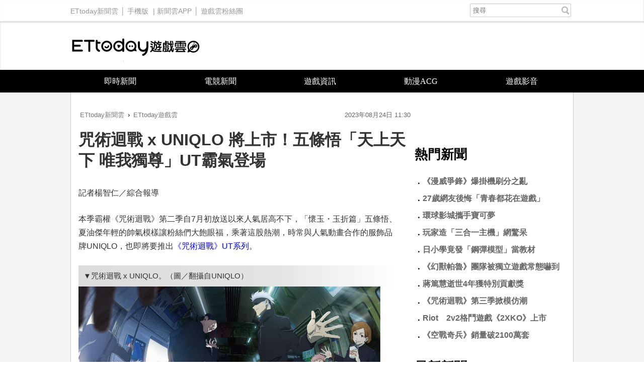

--- FILE ---
content_type: text/html; charset=utf-8
request_url: https://game.ettoday.net/article/2567537.htm
body_size: 10915
content:
<!doctype html>
<html lang="zh-Hant" prefix="og:http://ogp.me/ns#" xmlns:wb="http://open.weibo.com/wb" itemscope itemtype="http://schema.org/NewsArticle">
<head>
<!-- ★★★以下非共用★★★ 開始 -->
<meta charset="utf-8">
<link rel="amphtml" href="https://game.ettoday.net/amp/amp_news.php7?news_id=2567537">
<title>咒術迴戰 x UNIQLO 將上市！五條悟「天上天下 唯我獨尊」UT霸氣登場 | ETtoday遊戲雲 | ETtoday新聞雲</title>
<link rel="canonical" itemprop="mainEntityOfPage" href="https://game.ettoday.net/article/2567537.htm"/>

<!-- 網頁社群分享meta 開始 -->
<meta property="og:url" itemprop="url" content="https://game.ettoday.net/article/2567537.htm" />
<meta property="og:title" itemprop="name" content="咒術迴戰 x UNIQLO 將上市！五條悟「天上天下 唯我獨尊」UT霸氣登場 | ETtoday遊戲雲 | ETtoday新聞雲"/>
<meta property="og:image" itemprop="image" content="https://cdn2.ettoday.net/images/7192/e7192323.jpg"/>
<meta property="og:image:width" content="1000"/>
<meta property="og:image:height" content="1000"/>
<meta property="og:type" content="article"/>
<meta name="description" content="本季霸權《咒術迴戰》第二季自7月初放送以來人氣居高不下，「懷玉・玉折篇」五條悟、夏油傑年輕的帥氣模樣讓粉絲們大飽眼福，乘著這股熱潮，時常與人氣動畫合作的服飾品牌UNIQLO，也即將要推出《咒術迴戰》UT系列。(咒術迴戰)" />
<meta property="og:description" itemprop="description" content="本季霸權《咒術迴戰》第二季自7月初放送以來人氣居高不下，「懷玉・玉折篇」五條悟、夏油傑年輕的帥氣模樣讓粉絲們大飽眼福，乘著這股熱潮，時常與人氣動畫合作的服飾品牌UNIQLO，也即將要推出《咒術迴戰》UT系列。"/>
<!--網頁社群分享meta 結束 -->

<!-- 新聞資訊(新聞內頁專用) 分類&時間 開始 -->
<meta name="section" property="article:section" content="遊戲"/>
<meta name="subsection" itemprop="articleSection" content="新聞"/>
<meta property="dable:item_id" content="2567537">
<meta name="pubdate" itemprop="dateCreated" itemprop="datePublished" property="article:published_time" content="2023-08-24T11:30:00+08:00"/>
<meta name="lastmod" itemprop="dateModified" content="2023-08-24T10:50:20+08:00"/>
<meta name="source" itemprop="author" content="ETtoday遊戲雲"/>
<meta name="dcterms.rightsHolder" content="ETtoday新聞雲">
<meta property="article:author" content="https://www.facebook.com/ETtodayGAME"/>
<meta name="news_keywords" itemprop="keywords" content="咒術迴戰">
<!-- 新聞資訊(新聞內頁專用) 分類&時間 結束 -->

<!-- JSON-LD(系統站內頁專用) 開始 -->
    <script type="application/ld+json">
    {
        "@context": "https://schema.org",
        "@type": "NewsArticle",
        "mainEntityOfPage":"https://game.ettoday.net/article/2567537.htm",
        "headline": "咒術迴戰 x UNIQLO 將上市！五條悟「天上天下 唯我獨尊」UT霸氣登場",
        "url": "https://game.ettoday.net/article/2567537.htm",
        "thumbnailUrl": "https://cdn2.ettoday.net/images/7192/e7192323.jpg",
        "articleSection":"遊戲",
        "creator": ["2740-楊智仁","2740"],
        "image":{
            "@type":"ImageObject",
            "url":"https://cdn2.ettoday.net/images/7192/e7192323.jpg"
        },
        "dateCreated": "2023-08-24T11:30:00+08:00",
        "datePublished": "2023-08-24T11:30:00+08:00",
        "dateModified": "2023-08-24T10:50:20+08:00",
        "publisher": {
            "@type": "Organization",
            "name": "ETtoday新聞雲",
        "logo": {
            "@type": "ImageObject",
            "url": "https://cdn2.ettoday.net/style/game2016/images/push.jpg"
            }
        },
        "author":{
            "@type":"Organization",
            "name":"ETtoday新聞雲",
			"url":"https://www.ettoday.net/"
        },
        "speakable":{
            "@type": "SpeakableSpecification",
            "xpath": [
                "/html/head/meta[@property='og:title']/@content",
                "/html/head/meta[@property='og:description']/@content"
                ]
        },
        "keywords":["咒術迴戰"],
        "description": "本季霸權《咒術迴戰》第二季自7月初放送以來人氣居高不下，「懷玉・玉折篇」五條悟、夏油傑年輕的帥氣模樣讓粉絲們大飽眼福，乘著這股熱潮，時常與人氣動畫合作的服飾品牌UNIQLO，也即將要推出《咒術迴戰》UT系列。(咒術迴戰)"
    }
    </script>
<!-- JSON-LD(系統站內頁專用) 結束 -->

<!-- ★★★以上非共用★★★ 結束 -->

<!-- ★★★以下為所有網頁共用★★★ 開始 -->
<!-- dmp.js 開始 -->
<script>
var et_token = "00593f85d9a0c520b289069cc6fa5dad";
var kindf_name = "game";
</script>
<script src="//cdn2.ettoday.net/jquery/dmp/dmp.js"></script>
<!-- dmp.js 結束 -->

<!-- 基本meta 開始 -->


<!-- search頁或tag頁或編採不給搜尋引擎蒐錄 開始-->
<meta name="robots" content="index,follow,noarchive"/>
<!-- search頁或tag頁或編採不給搜尋引擎蒐錄 結束-->

<meta name="viewport" content="width=1200" />
<link rel="apple-touch-icon" sizes="180x180" href="//cdn2.ettoday.net/style/game2016/images/touch-icon.png" />
<link rel="shortcut icon" sizes="192x192" href="//cdn2.ettoday.net/style/game2016/images/touch-icon.png" />
<link rel="alternate" type="application/rss+xml" title="ETtoday《遊戲新聞》" href="https://feeds.feedburner.com/ettoday/game" />
<!-- 基本meta 結束 -->
<!-- dns-prefetch 開始 -->
<link rel="dns-prefetch" href="//ad.ettoday.net">
<link rel="dns-prefetch" href="//ad1.ettoday.net">
<link rel="dns-prefetch" href="//ad2.ettoday.net">
<link rel="dns-prefetch" href="//cache.ettoday.net">
<link rel="dns-prefetch" href="//static.ettoday.net">
<link rel="dns-prefetch" href="//cdn1.ettoday.net">
<link rel="dns-prefetch" href="//cdn2.ettoday.net">
<!-- dns-prefetch 結束 -->
<!-- 社群專用 開始 -->
<meta property="og:locale" content="zh_TW" />
<meta property="fb:app_id" content="146858218737386"/>
<meta property="og:site_name" name="application-name" content="ETtoday遊戲雲"/>
<meta property="article:publisher" content="https://www.facebook.com/ETtodayGAME" />
<!-- 社群專用 結束 -->

<!-- CSS、JS 開始 -->
<link href="//cdn2.ettoday.net/style/game2016/css/style.css" rel="stylesheet">
<script src="//cdn2.ettoday.net/jquery/jquery.js"></script>
<script src="//cdn2.ettoday.net/jquery/jquery.cookie.js"></script>
<script src="//cdn2.ettoday.net/style/game2016/js/jquery.lazyload.min.js"></script>
<script src="//cdn2.ettoday.net/style/game2016/js/common.js"></script>
<!-- CSS、JS 結束 -->



<!-- DFP code -->
<script type="text/javascript" src="//cdn2.ettoday.net/dfp/dfp-gpt.js"></script>
<!-- DFP code End -->

<!-- Google Tag Manager -->
<!--GTM DataLayer 開始-->
<script>
    dataLayer = [{
        'csscode':'game',
        'page-id':'2567537',
        'category-id':'24',
        'category-name1':'遊戲',
        'category-name2':'新聞',
        'dept-name':'創新中心',
        'author-id':'2740',
        'author-name':'楊智仁',
        'video-id':'', 
        'video-category-id':'',
		'readtype':'PC'
    }];
</script>
<!--GTM DataLayer 結束-->
<script>(function(w,d,s,l,i){w[l]=w[l]||[];w[l].push({'gtm.start':
new Date().getTime(),event:'gtm.js'});var f=d.getElementsByTagName(s)[0],
j=d.createElement(s),dl=l!='dataLayer'?'&l='+l:'';j.async=true;j.src=
'https://www.googletagmanager.com/gtm.js?id='+i+dl;f.parentNode.insertBefore(j,f);
})(window,document,'script','dataLayer','GTM-W2ZKL3T');</script>
<!-- End Google Tag Manager -->

<!-- Global site tag (gtag.js) - Google Analytics 開始 -->
<script async src="https://www.googletagmanager.com/gtag/js?id=G-JQNDWD28RZ"></script>
<script>
  window.dataLayer = window.dataLayer || [];
  function gtag(){dataLayer.push(arguments);}
  gtag('js', new Date());
</script>
<!-- Global site tag (gtag.js) - Google Analytics 結束 --><!-- ★★★以上為所有網頁共用★★★ 結束 -->


<!-- dmp.js 開始 -->
<script>
var dmp_event_property  = "game";  // 填寫區塊：頻道的英文名稱
var dmp_id              = "2567537" ; // 填寫區塊：新聞ID
var dmp_name            = "咒術迴戰 x UNIQLO 將上市！五條悟「天上天下 唯我獨尊」UT霸氣登場"; // 填寫區塊：新聞標題
var dmp_keywords        = "咒術迴戰"; // 填寫區塊：新聞tag
var dmp_publish_date    = "2023-08-24 11:30:00";// 填寫區塊：新聞發佈時間 $ol_time
var dmp_modified_date   = "2023-08-24 10:50:20";// 填寫區塊：新聞修改時間 $md_time
var dmp_category_id_list= "24_125";//填寫區塊：新聞 [大類ID_小類ID]
var dmp_is_editor_rec   = "0";//ai智慧自動推薦新聞(dmp推薦新聞) 0.使用dmp推薦新聞 1.編輯自定 ex.($news['ai_recommend']!=1)? 0:1
var dmp_et_token        = "00593f85d9a0c520b289069cc6fa5dad";// 填寫區塊；使用者唯一識別
var dmp_event_id        = "";
</script>
<script src="//cdn2.ettoday.net/jquery/dmp/news.js"></script>
<!-- dmp.js 結束 -->

</head>
<body id="game" class="news-page news-2567537">
<!--FB plugins 共用元素 開始 -->
<div id="fb-root"></div><!--FB plugins 共用元素 結束 -->
<!-- FB Quote 選取文字分享 開始-->
<div class="fb-quote"></div>
<!-- FB Quote 選取文字分享 結束-->
<!--wrapper_box 開始-->
<div class="wrapper_box">
  <!-- 模組 新聞內頁 分享按鈕 開始 -->
    <div id="et_sticky_pc">
        <ul>
            <li><a class="btn logo" href="https://game.ettoday.net/" title="回首頁">回首頁</a></li>
                        <li><a class="btn fb" href="javascript:;" onclick="window.open('//www.facebook.com/sharer/sharer.php?u='+encodeURIComponent('https://game.ettoday.net/article/2567537.htm?from=pc-newsshare-fb-fixed'),'facebook-share-dialog','width=626,height=436');" title="分享到facebook">facebook</a></li>
            <li><a class="btn line" href="javascript:;" onclick="window.open('https://social-plugins.line.me/lineit/share?url='+encodeURIComponent('https://game.ettoday.net/article/2567537.htm')+'?from=pc-newsshare-line-fixed','LINE','width=626,height=500');return false;" title="分享到line">LINE</a></li>
            <li><a class="btn twitter" href="javascript:;" onclick="window.open('https://twitter.com/intent/tweet?text='+encodeURIComponent('咒術迴戰 x UNIQLO 將上市！五條悟「天上天下 唯我獨尊」UT霸氣登場')+'&url=https://game.ettoday.net/article/2567537.htm?from=pc-newsshare-twitter-fixed','Twittes','width=626,height=436');return false;" title="分享到Twitter">Twitter</a></li>

                            <li><a class="btn link" href="javascript:;" title="複製連結">複製連結</a></li>
        </ul>
    </div>
    <!-- 模組 新聞內頁 分享按鈕 結束 -->
<!--wrapper 開始-->
<div class="wrapper">

<!-- 轟天雷 game_thunder start -->
				  	<div class="top-sky">
				  	<script language="JavaScript" type="text/javascript">
				      	var ts = Math.random();
				      	document.write('<scr' + 'ipt language="JavaScript" type="text/javascript" src="https://ad1.ettoday.net/ads.php?bid=game_thunder&rr='+ ts +'"></scr' + 'ipt>');
				  	</script>
				  	</div>
				  	<!-- 轟天雷 game_thunder end --><!-- 雙門簾廣告 start -->
					<div class="twin-curtain">
						<script language="JavaScript" type="text/javascript">
							var ts = Math.random();
							document.write('<scr' + 'ipt language="JavaScript" type="text/javascript" src="https://ad1.ettoday.net/ads.php?bid=game_curtain&rr=' + ts + '"></scr' + 'ipt>');
						</script>
					</div>
					<!-- 雙門簾廣告  end -->
  <!--ettop 開始-->
    <div class="ettop clearfix">
    <div class="inner">
        <!--左選單-->
        <div class="nav_1">
        <a href="https://www.ettoday.net/" target="_blank">ETtoday新聞雲</a>│
        <a href="#" onclick="location.replace('https://www.ettoday.net/changeReadType.php?rtype=0&rurl=https%3A%2F%2Fgame.ettoday.net%2Farticle%2F2567537.htm');">手機版</a> |
        <a href="https://www.ettoday.net/events/app/ettoday_app.htm" target="_blank">新聞雲APP</a>│
                <a href="https://www.facebook.com/ETtodayGAME" target="_blank">遊戲雲粉絲團</a>
                </div>
        <!--搜尋 開始-->
        <div class="search_box">
          <form method="get" action="/search.php">
            <input class="txt" type="search" name="keyword" value="" placeholder="搜尋"/>
          </form>
        </div>
        <!--搜尋 結束-->
    </div>
  </div>  <!--ettop 結束-->

  <!--header_box 開始-->
  
    <div class="header_box">
      <!--header 開始-->
      <div class="header">
        <!--logo 開始-->
        <div class="main_logo"><a href="/">ETtoday遊戲雲</a></div>
        <!--logo 結束-->
      </div>
      <!--header 結束-->

      <!--主選單 開始-->
      <div id="float_nav" class="main_nav clearfix">
          <ul class="clearfix">
              <li ><a href="https://game.ettoday.net/focus-2.php?topicId=304">即時新聞</a></li>
              <li ><a href="https://game.ettoday.net/focus-2.php?topicId=317">電競新聞</a></li>
              <li ><a href="https://game.ettoday.net/focus-2.php?topicId=333">遊戲資訊</a></li>
              <li ><a href="https://game.ettoday.net/focus-2.php?topicId=468">動漫ACG</a></li>
              <li ><a href="https://game.ettoday.net/video.php">遊戲影音</a></li>
          </ul>
      </div>
      <!--主選單 結束-->
    </div>
  <!--header_box 結束-->

    <!--container_box 開始-->
    <div class="container_box">
      <!--container 開始-->
      <div class="container">
        <!--r1 開始-->
        <div class="r1 clearfix">

<!-- 超級大橫幅 970x90 start -->
		          	<div class="ad">
		              	<script language="JavaScript" type="text/javascript">
		                  	var ts = Math.random();
		                  	document.write('<scr' + 'ipt language="JavaScript" type="text/javascript" src="https://ad1.ettoday.net/ads.php?bid=game_970x90&rr='+ ts +'"></scr' + 'ipt>');
		              	</script>
		          	</div>
		          	<!-- 超級大橫幅 970x90 end -->
          <!--c1 開始-->
          <div class="c1">

    <!--網站logo 列印時出現 開始-->
    <div class="site_logo" style="display: none;">
        <link href="//cdn2.ettoday.net/style/game2016/css/print.css" rel="stylesheet" type="text/css" media="print" />
        <img src="//cdn2.ettoday.net/style/game2016/images/logo.png" />
    </div>
    <!--網站logo 列印時出現 結束-->

          <!--breadcrumb_box 開始-->
<div class="breadcrumb_box clearfix">
    <!--麵包屑 開始-->
    <div class="menu_bread_crumb" itemscope itemtype="//schema.org/BreadcrumbList">
        <!-- 第一層 開始 -->
        <div itemscope itemtype="//schema.org/ListItem" itemprop="itemListElement">
            <a itemscope itemtype="//schema.org/Thing" itemprop="item" href="https://www.ettoday.net/" id="https://www.ettoday.net/">
                <span itemprop="name">ETtoday新聞雲</span>
            </a>
            <meta itemprop="position" content="1" />
        </div>
        <!-- 第一層 結束 -->
        ›
        <!-- 第二層 開始 -->
        <div itemscope itemtype="//schema.org/ListItem" itemprop="itemListElement">
            <a itemscope itemtype="//schema.org/Thing" itemprop="item" href="https://game.ettoday.net/" id="https://game.ettoday.net/">
                <span itemprop="name">ETtoday遊戲雲</span>
            </a>
            <meta itemprop="position" content="2" />
        </div>
        <!-- 第二層 結束 -->
    </div>
    <!--麵包屑 結束-->
    <!--時間 開始-->
<time class="date" itemprop="datePublished" datetime="2023-08-24T11:30:00+08:00">
    2023年08月24日 11:30</time>
<!--時間 結束-->
</div>
<!--breadcrumb_box 結束-->
          	<!--新聞模組 開始-->
            <div class="module_1">
              <article>

              
              <!--標題 開始-->
              <header><h1 class="title" itemprop="headline">咒術迴戰 x UNIQLO 將上市！五條悟「天上天下 唯我獨尊」UT霸氣登場</h1></header>
              <!--標題 結束-->

              <!--各頻道PC 文首分享 開始-->
              <!--模組 et_social_1 開始-->
<div class="et_social_1">
	<!-------成人警告 開始----------->
		<!-------成人警告 結束----------->

	<!-- menu 開始 -->
		<!-- <div class="menu">
	</div> -->
		<!-- menu 結束 -->
</div>
<!--模組 et_social_1 結束-->
              <!--各頻道PC 文首分享 結束-->

              <!--本文 開始-->
              <div class="story" itemprop="articleBody">

				<p>記者楊智仁／綜合報導</p>
<p>本季霸權《咒術迴戰》第二季自7月初放送以來人氣居高不下，「懷玉・玉折篇」五條悟、夏油傑年輕的帥氣模樣讓粉絲們大飽眼福，乘著這股熱潮，時常與人氣動畫合作的服飾品牌UNIQLO，也即將要推出<a href="https://www.uniqlo.com/jp/ja/spl/ut-graphic-tees/jujutsu-kaisen-23fw/men"><span style="color: rgb(0, 0, 255);">《咒術迴戰》UT系列</span></a>。</p>
<p><strong>▼咒術迴戰 x UNIQLO。（圖／翻攝自UNIQLO）</strong><img src="//cdn2.ettoday.net/images/7192/7192323.jpg" alt="▲▼咒術。（圖／翻攝自UNIQLO）" width="600" height="300" /></p>
<p>《咒術迴戰》第二季現正熱播中，前面著眼於學生時期五條悟、夏油傑與家入硝子的青春校園生活，3、4話開始，五條悟與夏油傑接連和術師殺手「伏黒甚爾」展開對決，高手過招場景讓觀眾再度大飽眼福。最新放送集數中，身為摯友的兩人為何會漸行漸遠也給出解答。作品最重大「澀谷事變篇」即將於8月31日放送，趁著大戰到來之前，UNIQLO也宣布與《咒術迴戰》合作的消息。</p>
<p><img src="//cdn2.ettoday.net/images/7192/7192318.jpg" alt="▲▼咒術。（圖／翻攝自UNIQLO）" width="450" height="450" /><img src="//cdn2.ettoday.net/images/7192/7192319.jpg" alt="▲▼咒術。（圖／翻攝自UNIQLO）" width="450" height="450" /></p>
<p>這次的聯名UT推出五種款式，包含「懷玉・玉折篇、澀谷事變篇」視覺圖，第二季前段秀出強大實力的「伏黒甚爾」款式、兩位好友露出笑容並肩而行「我們是最強的」UT，最後還有動畫播出至今最帥氣的五條悟 「天上天下，唯我獨尊」霸氣登場。此款UT預計8月25日會在日本推出，台灣則有待更多消息。</p>
<p><img src="//cdn2.ettoday.net/images/7192/7192320.jpg" alt="▲▼咒術。（圖／翻攝自UNIQLO）" width="450" height="450" /><img src="//cdn2.ettoday.net/images/7192/7192321.jpg" alt="▲▼咒術。（圖／翻攝自UNIQLO）" width="450" height="450" /><img src="//cdn2.ettoday.net/images/7192/7192322.jpg" alt="▲▼咒術。（圖／翻攝自UNIQLO）" width="450" height="450" /></p>              </div>
              <!--本文 結束-->

              <img src="https://www.ettoday.net/source/et_track.php7" width="0" height="0" style="display:none;">

			  <!--tag 關鍵字 開始-->
			  <p class="tag">
		 <span>關鍵字：</span><a href="https://game.ettoday.net/search.php?type=tag&keyword=咒術迴戰">咒術迴戰</a></p>			  <!--tag 關鍵字 結束-->

        <!--各頻道PC 文末分享 開始-->
        <!--模組 et_social_2、et_social_3 共用 CSS 開始-->
<link rel="stylesheet" href="https://cdn2.ettoday.net/style/et_common/css/social_sharing_2.css">
<!--模組 et_social_2、et_social_3 共用 CSS 結束-->

<!--模組 et_social_2 開始-->
<div class="et_social_2">
	<p>分享給朋友：</p>
	<!-- menu 開始 -->
	<div class="menu">
				<a href="javascript:;" onclick="window.open('https://www.facebook.com/sharer/sharer.php?u='+encodeURIComponent('https://game.ettoday.net/article/2567537.htm')+'?from=pc-newsshare-fb','facebook-share-dialog','width=626,height=436');return false;" class="facebook" title="分享到Facebook"></a>
		<a href="javascript:;" onclick="window.open('https://social-plugins.line.me/lineit/share?url='+encodeURIComponent('https://game.ettoday.net/article/2567537.htm')+'?from=pc-newsshare-line','LINE','width=626,height=500');return false;" class="line" title="分享到LINE"></a>
		<a href="javascript:;" onclick="window.open('https://twitter.com/intent/tweet?text='+encodeURIComponent('咒術迴戰 x UNIQLO 將上市！五條悟「天上天下 唯我獨尊」UT霸氣登場')+'&url=https://game.ettoday.net/article/2567537.htm?from=pc-newsshare-twitter','Twittes','width=626,height=436');return false;" class="x" title="分享到X"></a>
				<a class="copy-link" title="複製連結"></a>
		<a class="print" onclick="window.print();" title="列印本頁"></a> 
				<a class="message scrollgo" title="點我留言" rel=".fb-comments"></a>
			</div>
	<!-- menu 結束 -->
</div>
<!--模組 et_social_2 結束-->

<!--模組 et_social_3 開始-->
<div class="et_social_3">
	<p>追蹤我們：</p>
	<!-- menu 開始 -->
	<div class="menu">
		<a href="https://www.facebook.com/ETtodayGAME" class="facebook" title="追蹤Facebook粉絲團" target="_blank"></a>
		<a href="https://www.youtube.com/user/ettoday" class="youtube" title="訂閱YouTube" target="_blank"></a>
		<a href="https://www.instagram.com/ettodaytw/" class="instagram" title="追蹤IG" target="_blank"></a>
		<a href="https://line.me/R/ti/p/%40ETtoday" class="line" title="加LINE好友" target="_blank"></a>
		<a href="https://twitter.com/ettodaytw" class="x" title="追蹤X" target="_blank"></a>
		<a href="https://t.me/ETtodaynews" class="telegram" title="追蹤Telegram" target="_blank"></a>
	</div>
	<!-- menu 結束 -->
</div>
<!--模組 et_social_3 結束-->
        <!--各頻道PC 文末分享 結束-->

        <!-- tagbanner專區 開始 -->
        <!-- tagbanner專區 結束 -->

        <p class="note">※本文版權所有，非經授權，不得轉載。<a href="//www.ettoday.net/member/clause_copyright.php" target="_blank">[ETtoday著作權聲明]</a>※</p>

              


              <link rel="stylesheet" href="https://cdn2.ettoday.net/style/live-frame2018/etlive.css?20181214" type="text/css"/>
                   <script src="https://cdn2.ettoday.net/style/live-frame2018/etlive.js"></script>            <div class="video_frame">
                <h2 class="live_title"><a target="_blank" href="https://msg.ettoday.net/msg_liveshow.php?redir=https%3A%2F%2Fboba.ettoday.net%2Fvideonews%2F490447%3Ffrom%3Dvodframe_game&vid=490447">詹能傑脫面罩捨命救人殉職　最後身影臉燻黑「提醒小心衣服山」　消防英雄曾被公審超諷刺</a></h2>
                <div id="ettoday_channel_frame" style="clear:both">
                    <div class="ettoday_vod">
                        <span class="live_btn_close"></span>
                        <a href="https://msg.ettoday.net/msg_liveshow.php?redir=https%3A%2F%2Fboba.ettoday.net%2Fvideonews%2F490447%3Ffrom%3Dvodframe_game&vid=490447" target="_blank">
                            <img src='https://cdn2.ettoday.net/style/misc/loading_800x450.gif' data-original='//cdn2.ettoday.net/film/images/490/d490447.jpg?cdnid=1372756' alt='詹能傑脫面罩捨命救人殉職　最後身影臉燻黑「提醒小心衣服山」　消防英雄曾被公審超諷刺' >
                        </a>
                    </div>
                </div>
            </div>
            <!-- 追蹤碼 開始 -->
             <script async src="https://www.googletagmanager.com/gtag/js?id=G-9K3S62N7C5"></script>
             
             <script>
             window.dataLayer = window.dataLayer || [];
             function gtag(){dataLayer.push(arguments);}
             gtag('js', new Date());
             gtag('config', 'G-9K3S62N7C5');//GA4

             //GA4-load
             gtag('event', 'et_load', {
                 '影片標題_load': '詹能傑脫面罩捨命救人殉職　最後身影臉燻黑「提醒小心衣服山」　消防英雄曾被公審超諷刺',
                 '站台_load': 'vodframe_game',
                 'send_to': ['G-9K3S62N7C5','G-JYGZKCZLK4']
             });

             //GA4-click
             $(".live_title a,.ettoday_vod a").click(function() {
                 gtag('event', 'et_click', {
                     '影片標題_click': '詹能傑脫面罩捨命救人殉職　最後身影臉燻黑「提醒小心衣服山」　消防英雄曾被公審超諷刺',
                     '站台_click': 'vodframe_game',
                     'send_to': ['G-9K3S62N7C5','G-JYGZKCZLK4']
                    });
             });
             </script>
             <!-- 追蹤碼 結束 -->
              <!--推薦閱讀 block_1 開始-->
              <div class="block_1">
                <h2 class="block_title">推薦閱讀</h2>
                <!--part_txt_2 開始-->
                <div class="part_txt_2">

                                    <h3><a title="《漫威爭鋒》爆掛機刷分之亂　官方祭「偵測制裁」違者永禁封號" href="https://game.ettoday.net/article/3104765.htm">《漫威爭鋒》爆掛機刷分之亂　官方祭「偵測制裁」違者永禁封號</a></h3>
                                        <h3><a title="日本環球影城丟重磅！推世界級企劃「把寶可夢世界變成現實」" href="https://game.ettoday.net/article/3105890.htm">日本環球影城丟重磅！推世界級企劃「把寶可夢世界變成現實」</a></h3>
                                        <h3><a title="《幻獸帕魯》團隊被獨立遊戲常態嚇到...首年要交出全部營收" href="https://game.ettoday.net/article/3105521.htm">《幻獸帕魯》團隊被獨立遊戲常態嚇到...首年要交出全部營收</a></h3>
                                        <h3><a title="《間諜家家酒》分鏡角色圖曝光！簡單線條粉絲驚呼：都認得出來" href="https://game.ettoday.net/article/3105302.htm">《間諜家家酒》分鏡角色圖曝光！簡單線條粉絲驚呼：都認得出來</a></h3>
                                        <h3><a title="hololive櫻巫女休假回歸首談　坦言：「不夠謹慎」錯了就面對" href="https://game.ettoday.net/article/3105038.htm">hololive櫻巫女休假回歸首談　坦言：「不夠謹慎」錯了就面對</a></h3>
                                        <h3><a title="《棕色塵埃2》和諧真兇揭曉　「德國法規監管」驅使全球爆改" href="https://game.ettoday.net/article/3104341.htm">《棕色塵埃2》和諧真兇揭曉　「德國法規監管」驅使全球爆改</a></h3>
                                        <h3><a title="《咒術迴戰》第三季掀模仿潮　日棒球選手、演員「撥髮」致敬" href="https://game.ettoday.net/article/3105222.htm">《咒術迴戰》第三季掀模仿潮　日棒球選手、演員「撥髮」致敬</a></h3>
                                        <h3><a title="《進擊的巨人》快閃店高雄登場！最終決戰、經典回顧牆打卡超好拍" href="https://game.ettoday.net/article/3105065.htm">《進擊的巨人》快閃店高雄登場！最終決戰、經典回顧牆打卡超好拍</a></h3>
                                        <h3><a title="Riot旗下2v2格鬥遊戲《2XKO》正式上市　新賽季「凱特琳」登場" href="https://game.ettoday.net/article/3105054.htm">Riot旗下2v2格鬥遊戲《2XKO》正式上市　新賽季「凱特琳」登場</a></h3>
                                        <h3><a title="《Hytale》首發光速衝破280萬　創辦人欣喜：賺足兩年開發資金" href="https://game.ettoday.net/article/3101002.htm">《Hytale》首發光速衝破280萬　創辦人欣喜：賺足兩年開發資金</a></h3>
                                    </div>

                <!--part_txt_2 結束-->
              </div>
              <!--推薦閱讀 block_1 結束-->
              </article>

            </div>
            <!--新聞模組 結束-->

                        <!--粉絲團 block_1 開始-->
            <div class="block_1">
              <div class="fb-page" data-href="https://www.facebook.com/ETtodayGame" data-tabs="timeline" data-width="700" data-height="1000" data-small-header="false" data-adapt-container-width="false" data-hide-cover="false" data-show-facepile="true"><div class="fb-xfbml-parse-ignore"><blockquote cite="https://www.facebook.com/ETtodayGame"><a href="https://www.facebook.com/ETtodayGame">ETtoday遊戲雲</a></blockquote></div></div>
            </div>
            <!--粉絲團 block_1 結束-->
            
            
            <!--讀者迴響 block_1 開始-->
            <div class="block_1 fb-comments">
              <h2 class="block_title">讀者迴響</h2>
                <!--et 留言版 開始-->
                <div id="et_comments">
                    <!--et_board 開始-->
                    <div class="et_board">
                        <!--留言 iframe 開始-->
                        <iframe id="et_comments_inner" class="et_comments_inner" src="https://media.ettoday.net/source/et_comments3.php7?news_id=2567537&title=咒術迴戰 x UNIQLO 將上市！五條悟「天上天下 唯我獨尊」UT霸氣登場&url=https://game.ettoday.net/article/2567537.htm" scrolling="no" allowtransparency="true"></iframe>
                        <!--留言 iframe 結束-->
                    </div>
                    <!--et_board 開始-->

                    <!--btn_go 下載App按鈕 開始-->
                    <a class="btn_go gtmclick" href="https://www.ettoday.net/events/ad-source/app/redirect-et-comments.php?news_id=2567537" target="_blank">我也要留言，快前往新聞雲App！</a>
                    <!--btn_go 下載App按鈕 結束-->
                </div>
                <!--et 留言版 結束-->
            </div>
            <!--讀者迴響 block_1 結束-->
          </div>
          <!--c1 結束-->
          <!--c2 開始-->
                  <div class="c2">
            <!-- c2_inner 開始 -->
            <div class="c2_inner">
                <!-- PC_全網_超級快閃廣告 start -->
                <div id="all_crazygif" class="crazygif">
                <script type="text/javascript">
                (function(){
                    var ts = Math.random();
                    document.write('<scr' + 'ipt type="text/javascript" src="https://ad2.ettoday.net/ads.php?bid=all_crazygif&rr='+ ts +'"></scr' + 'ipt>');
                })()
                </script>
                </div>
                <!-- PC_全網_超級快閃廣告 end -->
                
                <!-- 巨幅(上) ad_300x250 start -->
                <div class="ad_300x250">
                    <script language="JavaScript" type="text/javascript">
                        var ts = Math.random();
                        document.write('<scr' + 'ipt language="JavaScript" type="text/javascript" src="https://ad2.ettoday.net/ads.php?bid=game_300x250_top&rr='+ ts +'"></scr' + 'ipt>');
                    </script>
                </div>
                <!-- 巨幅(上) ad_300x250 end -->

                <!-- 巨幅(全網) ad_300x250 start -->
                <div class="ad_300x250">
                    <script language="JavaScript" type="text/javascript">
                        var ts = Math.random();
                        document.write('<scr' + 'ipt language="JavaScript" type="text/javascript" src="https://ad2.ettoday.net/ads.php?bid=all_300x250&rr='+ ts +'"></scr' + 'ipt>');
                    </script>
                </div>
                <!-- 巨幅(全網) ad_300x250 end -->

                                <!--粉絲團 block_2 開始-->
                <div class="block_2">
                    <div class="fb-page" data-href="https://www.facebook.com/ETtodayGAME/" data-tabs="timeline" data-width="300" data-height="200" data-small-header="false" data-adapt-container-width="true" data-hide-cover="false" data-show-facepile="true"><div class="fb-xfbml-parse-ignore"><blockquote cite="https://www.facebook.com/ETtodayGAME/"><a href="https://www.facebook.com/ETtodayGAME/">ETtoday遊戲雲</a></blockquote></div></div>
                </div>
                <!--粉絲團 block_2 結束-->
                
                <!--熱門新聞 block_2 開始-->
                <div class="block_2 sidebar-hot-news">
                    <h2 class="block_title">熱門新聞</h2>
                    <div class="part_txt_1">
                        <!-- 熱門新聞文字廣告 (左) start -->
                        <h3>
                            <script language="JavaScript" type="text/javascript">
                                var ts = Math.random();
                                document.write('<scr' + 'ipt language="JavaScript" type="text/javascript" src="https://ad2.ettoday.net/ads.php?bid=game_text_4&rr='+ ts +'"></scr' + 'ipt>');
                            </script>
                        </h3>
                        <!-- 熱門新聞文字廣告 (左) end -->

                        <!-- 熱門新聞文字廣告 (右) start -->
                        <h3>
                            <script language="JavaScript" type="text/javascript">
                                var ts = Math.random();
                                document.write('<scr' + 'ipt language="JavaScript" type="text/javascript" src="https://ad2.ettoday.net/ads.php?bid=game_text_5&rr='+ ts +'"></scr' + 'ipt>');
                            </script>
                        </h3>
                        <!-- 熱門新聞文字廣告 (右) end -->
                                                <h3>．<a title="《漫威爭鋒》爆掛機刷分之亂" href="/article/3104765.htm">《漫威爭鋒》爆掛機刷分之亂</a></h3>
                                                            <h3>．<a title="27歲網友後悔「青春都花在遊戲」" href="/article/3104229.htm">27歲網友後悔「青春都花在遊戲」</a></h3>
                                                            <h3>．<a title="環球影城攜手寶可夢" href="/article/3105890.htm">環球影城攜手寶可夢</a></h3>
                                                            <h3>．<a title="玩家造「三合一主機」網驚呆" href="/article/3103922.htm">玩家造「三合一主機」網驚呆</a></h3>
                                                            <h3>．<a title="日小學竟發「鋼彈模型」當教材" href="/article/3103488.htm">日小學竟發「鋼彈模型」當教材</a></h3>
                                                            <h3>．<a title="《幻獸帕魯》團隊被獨立遊戲常態嚇到" href="/article/3105521.htm">《幻獸帕魯》團隊被獨立遊戲常態嚇到</a></h3>
                                                            <h3>．<a title="蔣篤慧逝世4年獲特別貢獻獎" href="/article/2607064.htm">蔣篤慧逝世4年獲特別貢獻獎</a></h3>
                                                            <h3>．<a title="《咒術迴戰》第三季掀模仿潮" href="/article/3105222.htm">《咒術迴戰》第三季掀模仿潮</a></h3>
                                                            <h3>．<a title="Riot　2v2格鬥遊戲《2XKO》上市" href="/article/3105054.htm">Riot　2v2格鬥遊戲《2XKO》上市</a></h3>
                                                            <h3>．<a title="《空戰奇兵》銷量破2100萬套" href="/article/3103168.htm">《空戰奇兵》銷量破2100萬套</a></h3>
                                                        </div>
                </div>
                <!--熱門新聞 block_2 結束-->

                <!--最新新聞 block_2 開始-->
                <div class="block_2 sidebar-newest-news">
                    <h2 class="block_title">最新新聞</h2>
                    <div class="part_txt_1">

                                                <h3>．<a title="《漫威爭鋒》爆掛機刷分之亂" href="https://game.ettoday.net/article/3104765.htm">《漫威爭鋒》爆掛機刷分之亂</a></h3>
                                                <h3>．<a title="環球影城攜手寶可夢" href="https://game.ettoday.net/article/3105890.htm">環球影城攜手寶可夢</a></h3>
                                                <h3>．<a title="《幻獸帕魯》團隊被獨立遊戲常態嚇到" href="https://game.ettoday.net/article/3105521.htm">《幻獸帕魯》團隊被獨立遊戲常態嚇到</a></h3>
                                                <h3>．<a title="《間諜家家酒》分鏡角色圖曝光" href="https://game.ettoday.net/article/3105302.htm">《間諜家家酒》分鏡角色圖曝光</a></h3>
                                                <h3>．<a title="hololive櫻巫女休假回歸首談" href="https://game.ettoday.net/article/3105038.htm">hololive櫻巫女休假回歸首談</a></h3>
                                                <h3>．<a title="《棕色塵埃2》和諧真兇揭曉" href="https://game.ettoday.net/article/3104341.htm">《棕色塵埃2》和諧真兇揭曉</a></h3>
                                                <h3>．<a title="《咒術迴戰》第三季掀模仿潮" href="https://game.ettoday.net/article/3105222.htm">《咒術迴戰》第三季掀模仿潮</a></h3>
                                                <h3>．<a title="《進擊的巨人》快閃店高雄登場" href="https://game.ettoday.net/article/3105065.htm">《進擊的巨人》快閃店高雄登場</a></h3>
                                                <h3>．<a title="Riot　2v2格鬥遊戲《2XKO》上市" href="https://game.ettoday.net/article/3105054.htm">Riot　2v2格鬥遊戲《2XKO》上市</a></h3>
                                                <h3>．<a title="《Hytale》首發光速衝破280萬" href="https://game.ettoday.net/article/3101002.htm">《Hytale》首發光速衝破280萬</a></h3>
                        
                    </div>
                </div>
                <!--最新新聞 block_2 結束-->

                <!-- 廣告 all_300x600_2 開始 -->
                <div class="ad_300x250">
                <script language="JavaScript" type="text/javascript">
                    var ts = Math.random();
                    document.write('<scr' + 'ipt language="JavaScript" type="text/javascript" src="https://ad2.ettoday.net/ads.php?bid=all_300x600_2&rr='+ ts +'"></scr' + 'ipt>');
                </script>
                </div>
                <!-- 廣告 all_300x600_2 結束 -->

                <!--熱門快報 block_2 開始-->
                <div class="block_2 sidebar-hot-express">
                  <h2 class="block_title">熱門快報</h2>
                    <!--part_pictxt_3 開始-->
                    <div class="part_pictxt_3">
                                                                                                <!--組-->
                        <div class="box_0 clearfix">
                            <div class="pic"><a href="https://sports.ettoday.net/news/3024327"><img src="https://cdn1.ettoday.net/img/paste/117/117078.gif" width="75" height="75" alt=""/></a></div>
                            <div class="box_1">
                                <h3>‧<a title="東森廣場投籃趣，揪團來打球" href="https://sports.ettoday.net/news/3024327">東森廣場投籃趣，揪團來打球</a></h3>
                                <p>假日怎麼安排？來東森廣場免費吹冷氣投籃，輕鬆運動一下！</p>
                            </div>
                        </div>
                        <!--組-->
                                                                            <!--組-->
                        <div class="box_0 clearfix">
                            <div class="pic"><a href="https://www.ettoday.net/news/20250901/3024263.htm"><img src="https://cdn1.ettoday.net/img/paste/111/111697.png" width="75" height="75" alt=""/></a></div>
                            <div class="box_1">
                                <h3>‧<a title="ETtoday 會員限定   爆夾抓抓樂" href="https://www.ettoday.net/news/20250901/3024263.htm">ETtoday 會員限定   爆夾抓抓樂</a></h3>
                                <p>超好夾零門檻，新手也能一夾入魂！東森廣場抓抓樂，等你來挑戰！</p>
                            </div>
                        </div>
                        <!--組-->
                                                                            <!--組-->
                        <div class="box_0 clearfix">
                            <div class="pic"><a href="https://www.ettoday.net/feature/2021house"><img src="https://cdn1.ettoday.net/img/paste/115/115932.jpg" width="75" height="75" alt=""/></a></div>
                            <div class="box_1">
                                <h3>‧<a title="買房不踩雷！購屋決策不盲目！房產大神實力帶飛" href="https://www.ettoday.net/feature/2021house">買房不踩雷！購屋決策不盲目！房產大神實力帶飛</a></h3>
                                <p>賞屋攻略Get！別再自己摸索耗時找房，專家親自帶領您直擊潛力優質建案，購屋選擇，就從最給力的賞屋體驗開始。</p>
                            </div>
                        </div>
                        <!--組-->
                                                                            <!--組-->
                        <div class="box_0 clearfix">
                            <div class="pic"><a href="https://boba.ettoday.net/videonews/489928"><img src="https://cdn1.ettoday.net/img/paste/116/116325.png" width="75" height="75" alt=""/></a></div>
                            <div class="box_1">
                                <h3>‧<a title="乖乖X農會 特殊口味大開箱" href="https://boba.ettoday.net/videonews/489928">乖乖X農會 特殊口味大開箱</a></h3>
                                <p>「文里補習班」開課啦！今天就來開箱「農會X乖乖」，試試各種創新口味乖乖</p>
                            </div>
                        </div>
                        <!--組-->
                                                                            <!--組-->
                        <div class="box_0 clearfix">
                            <div class="pic"><a href="https://msg.ettoday.net/rd.php?id=5420"><img src="https://cdn1.ettoday.net/img/paste/113/113946.gif" width="75" height="75" alt=""/></a></div>
                            <div class="box_1">
                                <h3>‧<a title="ETtoday攝影棚租借" href="https://msg.ettoday.net/rd.php?id=5420">ETtoday攝影棚租借</a></h3>
                                <p>ETtoday攝影棚提供完整設施與高品質服務，提供創作者最佳支援，滿足你各種拍攝需求！</p>
                            </div>
                        </div>
                        <!--組-->
                                            </div>
                    <!--part_pictxt_3 結束-->
                </div>
                <!--熱門快報 block_2 結束-->

                <!--廣告聯播網_全網_大型摩天_1(300x600) 開始-->
                <div class="ad_300x250">
                    <script language="JavaScript" type="text/javascript">
                        var ts = Math.random();
                        document.write('<scr' + 'ipt language="JavaScript" type="text/javascript" src="https://ad2.ettoday.net/ads.php?bid=all_300x600_1&rr='+ ts +'"></scr' + 'ipt>');
                    </script>
                </div>
                <!--廣告聯播網_全網_大型摩天_1(300x600) 結束-->

            </div>
            <!-- c2_inner 結束 -->
        </div>          <!--c2 結束-->
        </div>
        <!--r1 結束-->
      </div>
      <!--container 結束-->
    </div>
    <!--container_box 結束-->

    <!--footer_box 開始-->
    
    <div class="footer_box">
      <!--主選單 開始-->
      <div id="float_nav" class="main_nav clearfix">
          <ul class="clearfix">
              <li ><a href="https://game.ettoday.net/focus-2.php?topicId=304">即時新聞</a></li>
              <li ><a href="https://game.ettoday.net/focus-2.php?topicId=317">電競新聞</a></li>
              <li ><a href="https://game.ettoday.net/focus-2.php?topicId=333">遊戲資訊</a></li>
              <li ><a href="https://game.ettoday.net/focus-2.php?topicId=468">動漫ACG</a></li>
              <li ><a href="https://game.ettoday.net/video.php">遊戲影音</a></li>
          </ul>
      </div>
      <!--主選單 結束-->
      <!--footer 開始-->
            <div class="footer clearfix" itemscope itemprop="publisher" itemtype="//schema.org/Organization">
    <div class="box_1"><img src="https://cdn2.ettoday.net/style/game2016/images/footer_logo_1.png" width="151" height="74" alt=""></div>
    <div class="box_2">
        <!--nav_1 開始-->
        <div class="footer_menu"><a href="https://www.ettoday.net/" target="_blank">ETtoday新聞雲</a>│<a href="#" onclick="location.replace('https://www.ettoday.net/changeReadType.php?rtype=0&rurl=https%3A%2F%2Fgame.ettoday.net%2Farticle%2F2567537.htm');">手機版</a>│<a href="https://www.ettoday.net/events/app/ettoday_app.htm" target="_blank">新聞雲APP</a>│<a href="https://www.facebook.com/ETtodayGAME" target="_blank">遊戲雲粉絲團</a></div>
        <!--nav_1 結束-->
        <!--footer_menu 開始-->
        <div class="footer_menu"> <a href="mailto:editor@ettoday.net">我要投稿</a>│ <a href="https://smarturl.it/ettoday-104" target="_blank">人才招募</a>│ <a href="https://www.ettoday.net/about-ettoday.htm" target="_blank">關於我們</a>│ <a href="https://events.ettoday.net/adsales/index.php7" target="_blank">廣告刊登/合作提案</a> │ <a itemprop="email" href="mailto:service@ettoday.net" content="service@ettoday.net">客服信箱</a>│ <a href="https://www.ettoday.net/member/clause_privacy.php" target="_blank">隱私權政策</a></div>
        <!--footer_menu 結束-->
        <address>
          <span itemprop="name">東森新媒體控股股份有限公司</span> 版權所有，非經授權，不許轉載本網站內容<br/> &copy; ETtoday.net All Rights Reserved.  電話：<span itemprop="telephone">+886-2-5555-6366</span>
          </address>
    </div>
    <div class="box_3"><img src="https://cdn2.ettoday.net/style/game2016/images/footer_logo_2.png" width="219" height="51" alt=""></div>
    <!--本區隱藏 開始-->
    <span itemprop="logo" itemscope itemtype="//schema.org/ImageObject">
            <link itemprop="url" href="https://cdn2.ettoday.net/style/game2016-m/images/push.jpg">
        </span>
    <!--本區隱藏 結束-->
</div>
    

<!-- BigData Start --><!-- BigData End -->      <!--footer 結束-->
    </div>    <!--footer_box 結束-->

    <!-- 側欄滾動固定 start -->
	<script type="text/javascript" src="//cdn2.ettoday.net/style/game2016/js/sidebar-stick-2.js"></script>
    <!-- 側欄滾動固定 end -->
  </div>
  <!--wrapper 結束-->
</div>
<!--wrapper_box 結束-->

</body>
</html>

<!-- BigData Start -->
<!-- BigData End -->


--- FILE ---
content_type: application/javascript;charset=UTF-8
request_url: https://tw.popin.cc/popin_discovery/recommend?mode=new&url=https%3A%2F%2Fgame.ettoday.net%2Farticle%2F2567537.htm&&device=pc&media=www.ettoday.net&extra=mac&agency=popin-tw&topn=50&ad=200&r_category=all&country=tw&redirect=false&uid=7c0b3212885c852139f1769107782189&info=eyJ1c2VyX3RkX29zIjoiTWFjIiwidXNlcl90ZF9vc192ZXJzaW9uIjoiMTAuMTUuNyIsInVzZXJfdGRfYnJvd3NlciI6IkNocm9tZSIsInVzZXJfdGRfYnJvd3Nlcl92ZXJzaW9uIjoiMTMxLjAuMCIsInVzZXJfdGRfc2NyZWVuIjoiMTI4MHg3MjAiLCJ1c2VyX3RkX3ZpZXdwb3J0IjoiMTI4MHg3MjAiLCJ1c2VyX3RkX3VzZXJfYWdlbnQiOiJNb3ppbGxhLzUuMCAoTWFjaW50b3NoOyBJbnRlbCBNYWMgT1MgWCAxMF8xNV83KSBBcHBsZVdlYktpdC81MzcuMzYgKEtIVE1MLCBsaWtlIEdlY2tvKSBDaHJvbWUvMTMxLjAuMC4wIFNhZmFyaS81MzcuMzY7IENsYXVkZUJvdC8xLjA7ICtjbGF1ZGVib3RAYW50aHJvcGljLmNvbSkiLCJ1c2VyX3RkX3JlZmVycmVyIjoiIiwidXNlcl90ZF9wYXRoIjoiL2FydGljbGUvMjU2NzUzNy5odG0iLCJ1c2VyX3RkX2NoYXJzZXQiOiJ1dGYtOCIsInVzZXJfdGRfbGFuZ3VhZ2UiOiJlbi11c0Bwb3NpeCIsInVzZXJfdGRfY29sb3IiOiIyNC1iaXQiLCJ1c2VyX3RkX3RpdGxlIjoiJUU1JTkyJTkyJUU4JUExJTkzJUU4JUJGJUI0JUU2JTg4JUIwJTIweCUyMFVOSVFMTyUyMCVFNSVCMCU4NyVFNCVCOCU4QSVFNSVCOCU4MiVFRiVCQyU4MSVFNCVCQSU5NCVFNiVBMiU5RCVFNiU4MiU5RiVFMyU4MCU4QyVFNSVBNCVBOSVFNCVCOCU4QSVFNSVBNCVBOSVFNCVCOCU4QiUyMCVFNSU5NCVBRiVFNiU4OCU5MSVFNyU4RCVBOCVFNSVCMCU4QSVFMyU4MCU4RFVUJUU5JTlDJUI4JUU2JUIwJUEzJUU3JTk5JUJCJUU1JUEwJUI0JTIwJTdDJTIwRVR0b2RheSVFOSU4MSU4QSVFNiU4OCVCMiVFOSU5QiVCMiUyMCU3QyUyMEVUdG9kYXklRTYlOTYlQjAlRTglODElOUUlRTklOUIlQjIiLCJ1c2VyX3RkX3VybCI6Imh0dHBzOi8vZ2FtZS5ldHRvZGF5Lm5ldC9hcnRpY2xlLzI1Njc1MzcuaHRtIiwidXNlcl90ZF9wbGF0Zm9ybSI6IkxpbnV4IHg4Nl82NCIsInVzZXJfdGRfaG9zdCI6ImdhbWUuZXR0b2RheS5uZXQiLCJ1c2VyX2RldmljZSI6InBjIiwidXNlcl90aW1lIjoxNzY5MTA3NzgyMjA2LCJmcnVpdF9ib3hfcG9zaXRpb24iOiIiLCJmcnVpdF9zdHlsZSI6IiJ9&alg=ltr&callback=_p6_a0e64017c242
body_size: 25815
content:
_p6_a0e64017c242({"author_name":null,"image":"","common_category":null,"image_url":null,"title":"","category":"","keyword":[],"url":"https://game.ettoday.net/article/2567537.htm","pubdate":"","related":[],"hot":[],"share":0,"pop":[],"ad":[{"_id":"219550717","title":"追劇追太久 護眼保單要入手【安心護眼定期眼睛險】","image":"https://imageaws.popin.cc/ML/41d21a4bf173e32a4c9f1055fde78b21.png","origin_url":"","url":"https://trace.popin.cc/ju/ic?tn=6e22bb022cd37340eb88f5c2f2512e40&trackingid=cce7cafc8ffbc6f02d549e54839420df&acid=1209&data=[base64]&uid=7c0b3212885c852139f1769107782189&mguid=&gprice=X04N5cT8st6h2_H733eare2-AxFQXMwEwqtj2T2NCrQ&pb=d","imp":"","media":"安達人壽 安心護眼","campaign":"2571312","nid":"219550717","imptrackers":["https://trace.popin.cc/ju/ic?tn=6e22bb022cd37340eb88f5c2f2512e40&trackingid=cce7cafc8ffbc6f02d549e54839420df&acid=1209&data=[base64]&uid=7c0b3212885c852139f1769107782189&mguid="],"clicktrackers":["https://trace.popin.cc/ju/ic?tn=6e22bb022cd37340eb88f5c2f2512e40&trackingid=cce7cafc8ffbc6f02d549e54839420df&acid=1209&data=[base64]&uid=7c0b3212885c852139f1769107782189&mguid=&gprice=X04N5cT8st6h2_H733eare2-AxFQXMwEwqtj2T2NCrQ&pb=d","https://a.popin.cc/popin_redirect/redirect?lp=&data=eyJjIjoiMyIsInR6IjoidHciLCJuaWQiOiIyMTk1NTA3MTciLCJjYW1wYWlnbiI6IjI1NzEzMTIiLCJtZWRpYSI6Ind3dy5ldHRvZGF5Lm5ldCIsImRtZiI6Im0iLCJwYWdlX3R5cGUiOiIiLCJjYXRlZ29yeSI6IiIsImRldmljZSI6InBjIiwicGIiOiIifQ==&token=cce7cafc8ffbc6f02d549e54839420df&t=1769107784017&uid=7c0b3212885c852139f1769107782189&nc=1&crypto=bvRj3KG1LJCizE12i0fhFfgxkbj8tkET3FYv374cC5M="],"score":0.002731855876655331,"score2":0.002819198,"privacy":"","trackingid":"cce7cafc8ffbc6f02d549e54839420df","c2":0.001566229504533112,"c3":0.0,"image_fit":false,"image_background":0,"c":3.0,"userid":"nicky"},{"_id":"468023979","title":"想告別臉上肝斑？年底前聚會靠矽谷電波X養出好膚質，溫和除斑不怕復發","image":"https://imageaws.popin.cc/ML/3fb83d42f6f4bba2a8e4f13d924c7172.png","origin_url":"","url":"https://trace.popin.cc/ju/ic?tn=6e22bb022cd37340eb88f5c2f2512e40&trackingid=95185621b0cc534e424d8d1ab87de6c2&acid=24961&data=[base64]&uid=7c0b3212885c852139f1769107782189&mguid=&gprice=UGRn3os7kckZKLUY3WhPkj_eYoJlA2OQoG-rfGRwJk8&pb=d","imp":"","media":"矽谷電波X","campaign":"4127143","nid":"468023979","imptrackers":["https://trace.popin.cc/ju/ic?tn=6e22bb022cd37340eb88f5c2f2512e40&trackingid=95185621b0cc534e424d8d1ab87de6c2&acid=24961&data=[base64]&uid=7c0b3212885c852139f1769107782189&mguid="],"clicktrackers":["https://trace.popin.cc/ju/ic?tn=6e22bb022cd37340eb88f5c2f2512e40&trackingid=95185621b0cc534e424d8d1ab87de6c2&acid=24961&data=[base64]&uid=7c0b3212885c852139f1769107782189&mguid=&gprice=UGRn3os7kckZKLUY3WhPkj_eYoJlA2OQoG-rfGRwJk8&pb=d","https://a.popin.cc/popin_redirect/redirect?lp=&data=eyJjIjoiNiIsInR6IjoidHciLCJuaWQiOiI0NjgwMjM5NzkiLCJjYW1wYWlnbiI6IjQxMjcxNDMiLCJtZWRpYSI6Ind3dy5ldHRvZGF5Lm5ldCIsImRtZiI6Im0iLCJwYWdlX3R5cGUiOiIiLCJjYXRlZ29yeSI6IiIsImRldmljZSI6InBjIiwicGIiOiIifQ==&token=95185621b0cc534e424d8d1ab87de6c2&t=1769107784018&uid=7c0b3212885c852139f1769107782189&nc=1&crypto=bvRj3KG1LJCizE12i0fhFfgxkbj8tkET3FYv374cC5M="],"score":0.002630884544804578,"score2":0.002714998,"privacy":"","trackingid":"95185621b0cc534e424d8d1ab87de6c2","c2":7.541627273894846E-4,"c3":0.0,"image_fit":true,"image_background":0,"c":6.0,"userid":"沃醫學_Sylfirm矽谷電波"},{"_id":"496800436","title":"2026美肌新趨勢「外泌體＋矽谷電波X」聯手，開啟高階養膚新世代","image":"https://imageaws.popin.cc/ML/10f03ededc70e4070459041fa5089738.png","origin_url":"","url":"https://trace.popin.cc/ju/ic?tn=6e22bb022cd37340eb88f5c2f2512e40&trackingid=8e84ff1bb3a4b328c355a07d9e1ab212&acid=24961&data=[base64]&uid=7c0b3212885c852139f1769107782189&mguid=&gprice=Zl2x4cUXdOJEsVcgsLGnGRXU5qEEYX4M0blDPKHUNcQ&pb=d","imp":"","media":"矽谷電波X","campaign":"4299028","nid":"496800436","imptrackers":["https://trace.popin.cc/ju/ic?tn=6e22bb022cd37340eb88f5c2f2512e40&trackingid=8e84ff1bb3a4b328c355a07d9e1ab212&acid=24961&data=[base64]&uid=7c0b3212885c852139f1769107782189&mguid="],"clicktrackers":["https://trace.popin.cc/ju/ic?tn=6e22bb022cd37340eb88f5c2f2512e40&trackingid=8e84ff1bb3a4b328c355a07d9e1ab212&acid=24961&data=[base64]&uid=7c0b3212885c852139f1769107782189&mguid=&gprice=Zl2x4cUXdOJEsVcgsLGnGRXU5qEEYX4M0blDPKHUNcQ&pb=d","https://a.popin.cc/popin_redirect/redirect?lp=&data=eyJjIjoiNC44IiwidHoiOiJ0dyIsIm5pZCI6IjQ5NjgwMDQzNiIsImNhbXBhaWduIjoiNDI5OTAyOCIsIm1lZGlhIjoid3d3LmV0dG9kYXkubmV0IiwiZG1mIjoibSIsInBhZ2VfdHlwZSI6IiIsImNhdGVnb3J5IjoiIiwiZGV2aWNlIjoicGMiLCJwYiI6IiJ9&token=8e84ff1bb3a4b328c355a07d9e1ab212&t=1769107784018&uid=7c0b3212885c852139f1769107782189&nc=1&crypto=bvRj3KG1LJCizE12i0fhFfgxkbj8tkET3FYv374cC5M="],"score":0.002597594602667118,"score2":0.002680644,"privacy":"","trackingid":"8e84ff1bb3a4b328c355a07d9e1ab212","c2":9.307748405262828E-4,"c3":0.0,"image_fit":true,"image_background":0,"c":4.8,"userid":"沃醫學_Sylfirm矽谷電波"},{"_id":"257616596","title":"上班看電腦 眼睛壓力大 護眼保單要入手【安心護眼定期眼睛險】","image":"https://imageaws.popin.cc/ML/3044360057d853ccc3be5884043a0a31.png","origin_url":"","url":"https://trace.popin.cc/ju/ic?tn=6e22bb022cd37340eb88f5c2f2512e40&trackingid=e231587c5ad1fb6cdfd4ba11114df3be&acid=1209&data=[base64]&uid=7c0b3212885c852139f1769107782189&mguid=&gprice=gyUC9fMgLJeaGMlLa2kpVMtI7-cpJucArPpUJU29Yx8&pb=d","imp":"","media":"安達人壽 安心護眼","campaign":"2571312","nid":"257616596","imptrackers":["https://trace.popin.cc/ju/ic?tn=6e22bb022cd37340eb88f5c2f2512e40&trackingid=e231587c5ad1fb6cdfd4ba11114df3be&acid=1209&data=[base64]&uid=7c0b3212885c852139f1769107782189&mguid="],"clicktrackers":["https://trace.popin.cc/ju/ic?tn=6e22bb022cd37340eb88f5c2f2512e40&trackingid=e231587c5ad1fb6cdfd4ba11114df3be&acid=1209&data=[base64]&uid=7c0b3212885c852139f1769107782189&mguid=&gprice=gyUC9fMgLJeaGMlLa2kpVMtI7-cpJucArPpUJU29Yx8&pb=d","https://a.popin.cc/popin_redirect/redirect?lp=&data=eyJjIjoiMyIsInR6IjoidHciLCJuaWQiOiIyNTc2MTY1OTYiLCJjYW1wYWlnbiI6IjI1NzEzMTIiLCJtZWRpYSI6Ind3dy5ldHRvZGF5Lm5ldCIsImRtZiI6Im0iLCJwYWdlX3R5cGUiOiIiLCJjYXRlZ29yeSI6IiIsImRldmljZSI6InBjIiwicGIiOiIifQ==&token=e231587c5ad1fb6cdfd4ba11114df3be&t=1769107784018&uid=7c0b3212885c852139f1769107782189&nc=1&crypto=bvRj3KG1LJCizE12i0fhFfgxkbj8tkET3FYv374cC5M="],"score":0.002047178454587364,"score2":0.00211263,"privacy":"","trackingid":"e231587c5ad1fb6cdfd4ba11114df3be","c2":0.001173686352558434,"c3":0.0,"image_fit":false,"image_background":0,"c":3.0,"userid":"nicky"},{"_id":"413565764","title":"不只對肝斑有用！皮膚科醫生大推「矽谷電波Ｘ」淡斑同步修復養膚","image":"https://imageaws.popin.cc/ML/78450fd832b8ca76140b531549f6e802.png","origin_url":"","url":"https://trace.popin.cc/ju/ic?tn=6e22bb022cd37340eb88f5c2f2512e40&trackingid=c192e258ffc64b7f501c4649d1970093&acid=24961&data=[base64]&uid=7c0b3212885c852139f1769107782189&mguid=&gprice=6Vf37P_EplgMMKq2C_ZtpJP3V7yMhTyv_hNPkvNsXig&pb=d","imp":"","media":"矽谷電波X","campaign":"3645968","nid":"413565764","imptrackers":["https://trace.popin.cc/ju/ic?tn=6e22bb022cd37340eb88f5c2f2512e40&trackingid=c192e258ffc64b7f501c4649d1970093&acid=24961&data=[base64]&uid=7c0b3212885c852139f1769107782189&mguid="],"clicktrackers":["https://trace.popin.cc/ju/ic?tn=6e22bb022cd37340eb88f5c2f2512e40&trackingid=c192e258ffc64b7f501c4649d1970093&acid=24961&data=[base64]&uid=7c0b3212885c852139f1769107782189&mguid=&gprice=6Vf37P_EplgMMKq2C_ZtpJP3V7yMhTyv_hNPkvNsXig&pb=d","https://a.popin.cc/popin_redirect/redirect?lp=&data=eyJjIjoiNC4yIiwidHoiOiJ0dyIsIm5pZCI6IjQxMzU2NTc2NCIsImNhbXBhaWduIjoiMzY0NTk2OCIsIm1lZGlhIjoid3d3LmV0dG9kYXkubmV0IiwiZG1mIjoibSIsInBhZ2VfdHlwZSI6IiIsImNhdGVnb3J5IjoiIiwiZGV2aWNlIjoicGMiLCJwYiI6IiJ9&token=c192e258ffc64b7f501c4649d1970093&t=1769107784019&uid=7c0b3212885c852139f1769107782189&nc=1&crypto=bvRj3KG1LJCizE12i0fhFfgxkbj8tkET3FYv374cC5M="],"score":0.0017929754773097725,"score2":0.0018503,"privacy":"","trackingid":"c192e258ffc64b7f501c4649d1970093","c2":7.342439494095743E-4,"c3":0.0,"image_fit":true,"image_background":0,"c":4.2,"userid":"沃醫學_Sylfirm矽谷電波"},{"_id":"293801057","title":"三步驟輕鬆試算，守護銀髮族健康","image":"https://imageaws.popin.cc/ML/f9909a24d372e2235f12f5cbff354893.png","origin_url":"","url":"https://trace.popin.cc/ju/ic?tn=6e22bb022cd37340eb88f5c2f2512e40&trackingid=3577a952961179a65a55d15d0ba48fb1&acid=1209&data=[base64]&uid=7c0b3212885c852139f1769107782189&mguid=&gprice=zNjWrxrFXIVoaPyD-nVMU3wPs9xPcMs2k7AkAH8jcg0&pb=d","imp":"","media":"安達人壽 銀領健康","campaign":"2571312","nid":"293801057","imptrackers":["https://trace.popin.cc/ju/ic?tn=6e22bb022cd37340eb88f5c2f2512e40&trackingid=3577a952961179a65a55d15d0ba48fb1&acid=1209&data=[base64]&uid=7c0b3212885c852139f1769107782189&mguid="],"clicktrackers":["https://trace.popin.cc/ju/ic?tn=6e22bb022cd37340eb88f5c2f2512e40&trackingid=3577a952961179a65a55d15d0ba48fb1&acid=1209&data=[base64]&uid=7c0b3212885c852139f1769107782189&mguid=&gprice=zNjWrxrFXIVoaPyD-nVMU3wPs9xPcMs2k7AkAH8jcg0&pb=d","https://a.popin.cc/popin_redirect/redirect?lp=&data=eyJjIjoiMyIsInR6IjoidHciLCJuaWQiOiIyOTM4MDEwNTciLCJjYW1wYWlnbiI6IjI1NzEzMTIiLCJtZWRpYSI6Ind3dy5ldHRvZGF5Lm5ldCIsImRtZiI6Im0iLCJwYWdlX3R5cGUiOiIiLCJjYXRlZ29yeSI6IiIsImRldmljZSI6InBjIiwicGIiOiIifQ==&token=3577a952961179a65a55d15d0ba48fb1&t=1769107784019&uid=7c0b3212885c852139f1769107782189&nc=1&crypto=bvRj3KG1LJCizE12i0fhFfgxkbj8tkET3FYv374cC5M="],"score":0.0013902222527184223,"score2":0.0014346699999999999,"privacy":"","trackingid":"3577a952961179a65a55d15d0ba48fb1","c2":7.97047046944499E-4,"c3":0.0,"image_fit":false,"image_background":0,"c":3.0,"userid":"nicky"},{"_id":"270477083","title":"一分鐘試算，醫療險+意外險保費","image":"https://imageaws.popin.cc/ML/cab54ac0370e2eb68ef2712f304cc15b.png","origin_url":"","url":"https://trace.popin.cc/ju/ic?tn=6e22bb022cd37340eb88f5c2f2512e40&trackingid=80c2b95cb60be1bc9b0bc72a753f56f2&acid=1209&data=[base64]&uid=7c0b3212885c852139f1769107782189&mguid=&gprice=C581uOkHeZ3vkwRzKabEfygHgdLqqIIxmzdH24pICOo&pb=d","imp":"","media":"安達人壽新全力醫付","campaign":"2571312","nid":"270477083","imptrackers":["https://trace.popin.cc/ju/ic?tn=6e22bb022cd37340eb88f5c2f2512e40&trackingid=80c2b95cb60be1bc9b0bc72a753f56f2&acid=1209&data=[base64]&uid=7c0b3212885c852139f1769107782189&mguid="],"clicktrackers":["https://trace.popin.cc/ju/ic?tn=6e22bb022cd37340eb88f5c2f2512e40&trackingid=80c2b95cb60be1bc9b0bc72a753f56f2&acid=1209&data=[base64]&uid=7c0b3212885c852139f1769107782189&mguid=&gprice=C581uOkHeZ3vkwRzKabEfygHgdLqqIIxmzdH24pICOo&pb=d","https://a.popin.cc/popin_redirect/redirect?lp=&data=eyJjIjoiMyIsInR6IjoidHciLCJuaWQiOiIyNzA0NzcwODMiLCJjYW1wYWlnbiI6IjI1NzEzMTIiLCJtZWRpYSI6Ind3dy5ldHRvZGF5Lm5ldCIsImRtZiI6Im0iLCJwYWdlX3R5cGUiOiIiLCJjYXRlZ29yeSI6IiIsImRldmljZSI6InBjIiwicGIiOiIifQ==&token=80c2b95cb60be1bc9b0bc72a753f56f2&t=1769107784019&uid=7c0b3212885c852139f1769107782189&nc=1&crypto=bvRj3KG1LJCizE12i0fhFfgxkbj8tkET3FYv374cC5M="],"score":9.357900646434595E-4,"score2":9.65709E-4,"privacy":"","trackingid":"80c2b95cb60be1bc9b0bc72a753f56f2","c2":5.365031538531184E-4,"c3":0.0,"image_fit":false,"image_background":0,"c":3.0,"userid":"nicky"},{"_id":"67a42ccb324ed151a58b4569","dsp":"breaktime","title":"踩著空氣，邁向極限，讓每一步都輕盈有力","image":"https://tpc.googlesyndication.com/pimgad/15298232671683187227?","origin_url":"https://tinyurl.com/2y4mq3nt","url":"https://a.popin.cc/popin_redirect/redirect?lp=https%3A%2F%2Ftinyurl.com%2F2y4mq3nt&data=eyJjIjoiMC4wIiwidHoiOiJ0dyIsInByaWNlIjoiMC4wMyIsIm5pZCI6IjY3YTQyY2NiMzI0ZWQxNTFhNThiNDU2OSIsImNhbXBhaWduIjoiNjdhNDJiMzczMjRlZDFmZTgzOGI0NTZjIiwibWVkaWEiOiJ3d3cuZXR0b2RheS5uZXQiLCJkZXZpY2UiOiJwYyJ9&token=d3e2499304f196e840ea&t=1769107784017&uid=7c0b3212885c852139f1769107782189&crypto=bvRj3KG1LJCizE12i0fhFfgxkbj8tkET3FYv374cC5M=","imp":"https://a.popin.cc/popin_redirect/redirect?lp=&data=[base64]&token=d3e2499304f196e840ea&t=1769107784017&uid=7c0b3212885c852139f1769107782189&type=imp","media":"NIKE AIR MAX","campaign":"67a42b37324ed1fe838b456c","nid":"67a42ccb324ed151a58b4569","imptrackers":[],"clicktrackers":[],"score":9.179211986432051E-4,"score2":9.179211986432051E-4,"privacy":"","image_fit":true,"nurl":"https://internal-test.com/win-notice"},{"_id":"270477078","title":"一分鐘試算 定期手術險保費","image":"https://imageaws.popin.cc/ML/45e4e14a4d6e5e2044252cb9d6773059.png","origin_url":"","url":"https://trace.popin.cc/ju/ic?tn=6e22bb022cd37340eb88f5c2f2512e40&trackingid=8405a29eb555d59735fa520e985b6131&acid=1209&data=[base64]&uid=7c0b3212885c852139f1769107782189&mguid=&gprice=0yPiSqJbGoZevlmhzE-aFrGd4nvvShqmYV_aeK-X3Zs&pb=d","imp":"","media":"安達人壽 得醫助手","campaign":"2571312","nid":"270477078","imptrackers":["https://trace.popin.cc/ju/ic?tn=6e22bb022cd37340eb88f5c2f2512e40&trackingid=8405a29eb555d59735fa520e985b6131&acid=1209&data=[base64]&uid=7c0b3212885c852139f1769107782189&mguid="],"clicktrackers":["https://trace.popin.cc/ju/ic?tn=6e22bb022cd37340eb88f5c2f2512e40&trackingid=8405a29eb555d59735fa520e985b6131&acid=1209&data=[base64]&uid=7c0b3212885c852139f1769107782189&mguid=&gprice=0yPiSqJbGoZevlmhzE-aFrGd4nvvShqmYV_aeK-X3Zs&pb=d","https://a.popin.cc/popin_redirect/redirect?lp=&data=eyJjIjoiMyIsInR6IjoidHciLCJuaWQiOiIyNzA0NzcwNzgiLCJjYW1wYWlnbiI6IjI1NzEzMTIiLCJtZWRpYSI6Ind3dy5ldHRvZGF5Lm5ldCIsImRtZiI6Im0iLCJwYWdlX3R5cGUiOiIiLCJjYXRlZ29yeSI6IiIsImRldmljZSI6InBjIiwicGIiOiIifQ==&token=8405a29eb555d59735fa520e985b6131&t=1769107784019&uid=7c0b3212885c852139f1769107782189&nc=1&crypto=bvRj3KG1LJCizE12i0fhFfgxkbj8tkET3FYv374cC5M="],"score":8.187551118164509E-4,"score2":8.449320000000001E-4,"privacy":"","trackingid":"8405a29eb555d59735fa520e985b6131","c2":4.694002855103463E-4,"c3":0.0,"image_fit":false,"image_background":0,"c":3.0,"userid":"nicky"},{"_id":"437780032","title":"不怕市場震盪，保障不變，現在就進場。一分鐘三步驟，立即試算還本型意外險保費","image":"https://imageaws.popin.cc/ML/948d0c79f6d550efa2348e3e429105e2.png","origin_url":"","url":"https://trace.popin.cc/ju/ic?tn=6e22bb022cd37340eb88f5c2f2512e40&trackingid=b4c80714a0bc60d991915966ea959ac2&acid=1209&data=[base64]&uid=7c0b3212885c852139f1769107782189&mguid=&gprice=n9Ig2kuaMk4s3EaON52MFELfAMQf1NEsdShEBj2SS24&pb=d","imp":"","media":"安達人壽 意保安鑫","campaign":"2571312","nid":"437780032","imptrackers":["https://trace.popin.cc/ju/ic?tn=6e22bb022cd37340eb88f5c2f2512e40&trackingid=b4c80714a0bc60d991915966ea959ac2&acid=1209&data=[base64]&uid=7c0b3212885c852139f1769107782189&mguid="],"clicktrackers":["https://trace.popin.cc/ju/ic?tn=6e22bb022cd37340eb88f5c2f2512e40&trackingid=b4c80714a0bc60d991915966ea959ac2&acid=1209&data=[base64]&uid=7c0b3212885c852139f1769107782189&mguid=&gprice=n9Ig2kuaMk4s3EaON52MFELfAMQf1NEsdShEBj2SS24&pb=d","https://a.popin.cc/popin_redirect/redirect?lp=&data=eyJjIjoiMyIsInR6IjoidHciLCJuaWQiOiI0Mzc3ODAwMzIiLCJjYW1wYWlnbiI6IjI1NzEzMTIiLCJtZWRpYSI6Ind3dy5ldHRvZGF5Lm5ldCIsImRtZiI6Im0iLCJwYWdlX3R5cGUiOiIiLCJjYXRlZ29yeSI6IiIsImRldmljZSI6InBjIiwicGIiOiIifQ==&token=b4c80714a0bc60d991915966ea959ac2&t=1769107784020&uid=7c0b3212885c852139f1769107782189&nc=1&crypto=bvRj3KG1LJCizE12i0fhFfgxkbj8tkET3FYv374cC5M="],"score":7.604059209560311E-4,"score2":7.84717E-4,"privacy":"","trackingid":"b4c80714a0bc60d991915966ea959ac2","c2":4.359537560958415E-4,"c3":0.0,"image_fit":false,"image_background":0,"c":3.0,"userid":"nicky"},{"_id":"661e6535324ed172b08b4568","dsp":"appier","title":"楓之谷世界 Artale，四轉開放最快的成長機會！","image":"https://cr.adsappier.com/i/074d8179-1862-4fb1-9e12-1101fc3ae133/wzL8xbd_1769050339022_0.jpeg","origin_url":"https://tw.c.appier.net/xclk?bidobjid=2QsI1S_JA7G0mWIrR3FyaQ&cid=UT1gSoEXQL-tBE-pl1JEBQ&crid=S6zSxu2iSfypZarpc317Eg&crpid=vDCJ6k6qSxulLT08yjHQeg&soid=WYaH&partner_id=0ZbOxc8zecjd&bx=Cylxwnu_7rZ97PMD2rwV70us7P6VoqIzK4lqU1u_uYJNU8I93HtRUmtNCnz93HM1K4lEUHM12qM-uYSxJ4u_o1x1UDo121lWw8o1K4lWUyu_uqGxu1x1UD7muqa1ord9orI97yQxujR&ui=CylYc8Myuqa1oyQV70u9oqMVKqGy2qaVo4lO&consent=1&ddhh=oquW7d","url":"https://a.popin.cc/popin_redirect/redirect?lp=https%3A%2F%2Ftw.c.appier.net%2Fxclk%3Fbidobjid%3D2QsI1S_JA7G0mWIrR3FyaQ%26cid%3DUT1gSoEXQL-tBE-pl1JEBQ%26crid%3DS6zSxu2iSfypZarpc317Eg%26crpid%3DvDCJ6k6qSxulLT08yjHQeg%26soid%3DWYaH%26partner_id%3D0ZbOxc8zecjd%26bx%3DCylxwnu_7rZ97PMD2rwV70us7P6VoqIzK4lqU1u_uYJNU8I93HtRUmtNCnz93HM1K4lEUHM12qM-uYSxJ4u_o1x1UDo121lWw8o1K4lWUyu_uqGxu1x1UD7muqa1ord9orI97yQxujR%26ui%3DCylYc8Myuqa1oyQV70u9oqMVKqGy2qaVo4lO%26consent%3D1%26ddhh%3DoquW7d&data=[base64]&token=9a3e808a8c1c157fc21b&t=1769107784017&uid=7c0b3212885c852139f1769107782189&crypto=bvRj3KG1LJCizE12i0fhFfgxkbj8tkET3FYv374cC5M=","imp":"https://a.popin.cc/popin_redirect/redirect?lp=&data=[base64]&token=9a3e808a8c1c157fc21b&t=1769107784017&uid=7c0b3212885c852139f1769107782189&type=imp","media":"MapleStory Worlds","campaign":"661e62fd324ed12b388b4567","nid":"661e6535324ed172b08b4568","imptrackers":["https://ss-jp2.appiersig.com/winshowimg?bidobjid=2QsI1S_JA7G0mWIrR3FyaQ&cid=UT1gSoEXQL-tBE-pl1JEBQ&crid=S6zSxu2iSfypZarpc317Eg&crpid=vDCJ6k6qSxulLT08yjHQeg&soid=WYaH&partner_id=0ZbOxc8zecjd&bx=Cylxwnu_7rZ97PMD2rwV70us7P6VoqIzK4lqU1u_uYJNU8I93HtRUmtNCnz93HM1K4lEUHM12qM-uYSxJ4u_o1x1UDo121lWw8o1K4lWUyu_uqGxu1x1UD7muqa1ord9orI97yQxujR&ui=CylYc8Myuqa1oyQV70u9oqMVKqGy2qaVo4lO&consent=1&ddhh=oquW7d&price=0.005774796142578126","https://vst.c.appier.net/w?cid=UT1gSoEXQL-tBE-pl1JEBQ&crid=S6zSxu2iSfypZarpc317Eg&crpid=vDCJ6k6qSxulLT08yjHQeg&bidobjid=2QsI1S_JA7G0mWIrR3FyaQ&partner_id=0ZbOxc8zecjd&tracking_ns=622d4f6d43bf814&consent=1&w=1","https://gocm.c.appier.net/popin","https://abr.ge/@maplestoryworlds/appier?click_id=UT1gSoEXQL-tBE-pl1JEBQ.2QsI1S_JA7G0mWIrR3FyaQ&sub_id=appier_broad&sub_id_1=0ZbOxc8zecjd&sub_id_2=game.ettoday.net&campaign=1-1_gl_tw_250424&campaign_id=1-1_gl_tw_258751c1d2489a&ad_creative=gl_artale_ev_4thjob_levup&ad_creative_id=gl_artale_eva8334b42258a&ad_group=appier_broad&ad_group_id=appier_broad1a7258a7b5f1&content=pc_tw&routing_short_id=932k2p&term=gl_artale_ev_4thjob_levup&tracking_template_id=6bf7ca38a3b590672c1cfbfe0abb57e9&ad_type=view&_atrk_c=UT1gSoEXQL-tBE-pl1JEBQ&_atrk_cr=S6zSxu2iSfypZarpc317Eg&_atrk_pt=0ZbOxc8zecjd&_atrk_bi=2QsI1S_JA7G0mWIrR3FyaQ","https://mt-usw.appiersig.com/event?bidobjid=2QsI1S_JA7G0mWIrR3FyaQ&cid=UT1gSoEXQL-tBE-pl1JEBQ&oid=TbOw08gTQ3SyhML0FPS_pA&partner_id=0ZbOxc8zecjd&s2s=0&event=show&loc=show&dm=&osv=10.15.7.0&adj=0&cn=03mSW3nzgJLtB3bSzKYzgJd&url=[base64]"],"clicktrackers":[],"score":1.7669359323718237E-4,"score2":1.7669359323718237E-4,"privacy":"","image_fit":true}],"ad_video":[],"ad_image":[],"ad_wave":[],"ad_vast_wave":[],"ad_reserved":[],"ad_reserved_video":[],"ad_reserved_image":[],"ad_reserved_wave":[],"recommend":[],"cookie":[],"cf":[],"e_ranking":[],"time":1769107783,"logid":"753bc61d-c111-49d9-8956-6e0859328c46","alg":"ltr","safe_image":null,"safe_text":null,"identity":null,"ip":"3.142.241.12","comment_like":[],"comment_comments":[],"article_wave":[],"pw_video_info":[],"cdata":"e30=","dmf":"m","fraud_control":false});

--- FILE ---
content_type: application/javascript; charset=utf-8
request_url: https://fundingchoicesmessages.google.com/f/AGSKWxWEwI4luEOIURsDZHnBrKoewnwXPIUA4AGCV6R2Lspht1gXH5DiUzJKy7Ty0IfJ-i5ltV3fKKVEqT8QGrfCOGC0bOJFGBSD4EHnSehieeJt7HNwngpQ1ljxVdTltNcqrz7gW_qZCdV10H_lzuwFY5gmUJ9EcHtiW4vhU2KOwEAW2mxi3KesMFXi7-Yp/_/syndication/ad._adscript./adjs._936x60./rectangle_ad.
body_size: -1289
content:
window['ec9ced3b-d7c1-4e68-af65-5c09ef2d767f'] = true;